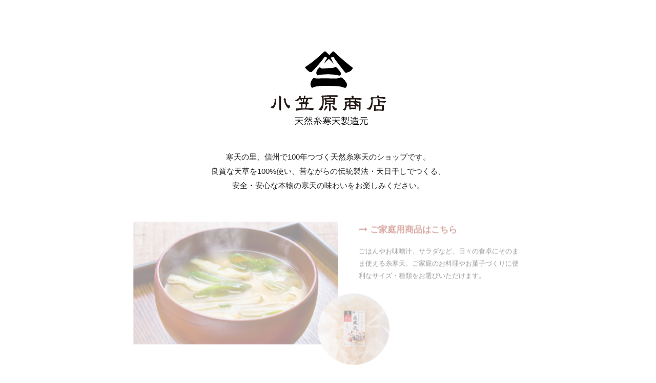

--- FILE ---
content_type: text/html
request_url: http://www.e-kanten.jp/
body_size: 1666
content:
<!DOCTYPE html PUBLIC "-//W3C//DTD XHTML 1.0 Transitional//EN" "http://www.w3.org/TR/xhtml1/DTD/xhtml1-transitional.dtd">
<html xmlns="http://www.w3.org/1999/xhtml" xml:lang="ja" lang="ja" dir="ltr">
<head>
	<meta http-equiv="Content-Type" content="text/html; charset=euc-jp" />
	<meta http-equiv="content-style-type" content="text/css" />
	<meta http-equiv="content-script-type" content="text/javascript" />
	<title>天然糸寒天の小笠原商店</title>
	<meta name="description" content="信州伊那で天然糸寒天の製造、販売を行っています。">
	<meta name="keywords" content="天然糸寒天,寒天,ところてん,細寒天,角寒天,粉寒天,ようかん">

	<meta property="og:title" content="天然糸寒天の小笠原商店" />
	<meta property="og:description" content="長野県伊那市で天然糸寒天の製造を行っています" />
	<meta property="og:site_name" content="天然糸寒天の小笠原商店" />
	<meta property="og:url" content="http://http://www.e-kanten.jp/" />
	<meta property="og:image" content="http://www.e-kanten.jp/ogpimage.png" />
	<meta property="og:type" content="website" />
	<link rel="stylesheet" type="text/css" href="/css/common.css" />
	<link rel="stylesheet" type="text/css" href="/css/font-awesome.min.css" />
	<link rel="stylesheet" type="text/css" href="/css/splash.css" />
	<script type="text/javascript" src="/js/common/jquery-1.6.2.min.js"></script>
	<script type="text/javascript">
		$(window).load(function(){
			$('body').addClass('splash-page-done');
		});
	</script>
</head>

<body class="page-intro-splash">
<div id="container">
	<div class="splash-wrapper">
		<div class="splash-header">
			<div class="splash-animation">
				<img src="/images/splash/logo.svg" width="225" height="145" alt="小笠原商店" />
			</div>
		</div>
		<div class="splash-description">
			<div class="splash-animation">
				<p>寒天の里、信州で100年つづく天然糸寒天のショップです。<br />
				良質な天草を100%使い、昔ながらの伝統製法・天日干しでつくる、<br />
				安全・安心な本物の寒天の味わいをお楽しみください。</p>
			</div>
		</div>
		<div class="splash-main splash-main-1">
			<a href="http://www.itokanten.jp" class="splash-animation">
				<div class="thumbnail">
					<img src="/images/splash/home-item.png" alt="" width="140" height="140" />
					<img src="/images/splash/home.jpg" alt="" width="400" height="240" />
				</div>
				<div class="content">
					<h2 class="splash-title"><i class="fa fa-long-arrow-right" aria-hidden="true"></i> ご家庭用商品はこちら</h2>
					<p>ごはんやお味噌汁、サラダなど、日々の食卓にそのまま使える糸寒天。ご家庭のお料理やお菓子づくりに便利なサイズ・種類をお選びいただけます。</p>
				</div>
			</a>
		</div>
		<div class="splash-main splash-main-2">
			<a href="http://www.e-kanten.jp/btob.php" class="splash-animation">
				<div class="thumbnail">
					<img src="/images/splash/commercial-item.png" alt="" width="140" height="140" />
					<img src="/images/splash/commercial.jpg" alt="" width="400" height="240" />
				</div>
				<div class="content">
					<h2 class="splash-title"><i class="fa fa-long-arrow-right" aria-hidden="true"></i> 業務用商品はこちら</h2>
					<p>小笠原商店の伝統製法は、老舗最高級和菓子店様のご要望に応え続けることで守られてきました。最高品質の寒天を業務用にお届けいたします。</p>
				</div>
			</a>
		</div>
		<div class="splash-footer">有限会社小笠原商店<br />〒399-4432 長野県伊那市東春近田原6301-1  TEL. 0120-31-2364</div>
	</div>
</div>
<script>
  (function(i,s,o,g,r,a,m){i['GoogleAnalyticsObject']=r;i[r]=i[r]||function(){
  (i[r].q=i[r].q||[]).push(arguments)},i[r].l=1*new Date();a=s.createElement(o),
  m=s.getElementsByTagName(o)[0];a.async=1;a.src=g;m.parentNode.insertBefore(a,m)
  })(window,document,'script','//www.google-analytics.com/analytics.js','ga');

  ga('create', 'UA-71677209-1', 'auto');
  ga('send', 'pageview');

</script>
</body>
</html>

--- FILE ---
content_type: text/css
request_url: http://www.e-kanten.jp/css/common.css
body_size: 1512
content:
@charset "euc-jp";

/* --------------------------------------------------------------------------------
	タグ・構造
-------------------------------------------------------------------------------- */
body{
	margin:0;
	padding:0;
	color:#000;
	font-size:75%;
}
a:link,
a:visited{
	color:#774f11;
}
a:hover,
a:active{
	color:#900;
}
a img{
	border:none;
}
img{
	vertical-align:bottom;
}
#container{
	width:900px;
	margin:0 auto;
}


/* --------------------------------------------------------------------------------
	header
-------------------------------------------------------------------------------- */
#header p.btob-recommend{
	margin:0;
	padding:8px 0;
}
#header p.catch{
	margin:0;
	padding:0;
}
#header h1{
	float:left;
	width:660px;
	margin:0;
}
#header .h-contact{
	float:left;
	width:240px;
	height:150px;
	background:#000;
}
#header .h-contact img{
	margin:26px 0 0;
}
#header .signboard{
	padding:0 0 10px;
	background:url(../images/common/h-shadow.jpg) no-repeat 0 100%;
}
#header ul.h-nav{
	list-style:none;
	margin:0;
	padding:10px 20px 35px;
}
#header ul.h-nav li{
	float:left;
	height:21px;
	margin:0;
	padding:0;
}
#header ul.h-nav li a{
	display:block;
	height:21px;
	background-position:left top;
	background-repeat:no-repeat;
	overflow:hidden;
	text-indent:-9999px;
}
#header ul.h-nav li a:hover{
	background-position:left bottom;
	background-repeat:no-repeat;
}
#header ul.h-nav li.h-nav-top a{
	width:115px;
	height:21px;
	background-image:url(../images/common/h-nav-top.jpg);
}
#header ul.h-nav li.h-nav-itemlist a{
	width:156px;
	height:21px;
	background-image:url(../images/common/h-nav-itemlist.jpg);
}
#header ul.h-nav li.h-nav-itemlist2 a{
	width:143px;
	height:21px;
	background-image:url(../images/common/h-nav-itemlist2.jpg);
}
#header ul.h-nav li.h-nav-btob a{
	width:214px;
	height:21px;
	background-image:url(../images/common/h-nav-btob.jpg);
}
#header ul.h-nav li.h-nav-contact a{
	width:130px;
	height:21px;
	background-image:url(../images/common/h-nav-contact.jpg);
}
#header ul.h-nav li.h-nav-company a{
	width:99px;
	height:21px;
	background-image:url(../images/common/h-nav-company.jpg);
}
#header ul.h-nav li.h-nav-cart a{
	width:151px;
	height:21px;
	background-image:url(../images/common/h-nav-cart.jpg);
}


/* --------------------------------------------------------------------------------
	sub1
-------------------------------------------------------------------------------- */
#sub1{
	clear:both;
	float:left;
	width:180px;
}
#sub1 .member{
	background-color:#000;
}
#sub1 .member h2{
	margin:0;
}
#sub1 .member .member-box{
	padding:13px 10px 6px;
	line-height:180%;
	font-size:80%;
	color:#fff;
	background:url(../images/common/s1-bottom-mem.jpg) no-repeat 0 100%;
}
#sub1 ul.btn-mem{
	list-style:none;
	margin:0;
	padding:0 1px;
}
#sub1 ul.btn-mem li{
	margin:0;
	padding:0;
}
#sub1 ul.btn-mem li.btn-mem-login{
	float:left;
	width:75px;
	padding:0 0 6px;
}
#sub1 ul.btn-mem li.btn-mem-mypage{
	float:right;
	width:75px;
	padding:0 0 6px;
}
#sub1 .member .btn-mem-login{
	float:left;	
}
#sub1 .member .txt-register{
	margin:0;
	padding:10px 10px 0;
}
#sub1 .member .forgot-password{
	padding:0 10px 15px;
}
#sub1 .member .forgot-password a{
	color:#fff;
}
#sub1 .bnr{
	padding:10px 0 0;
}
#sub1 .bnr2{
	padding:0;
}
#sub1 .lineup{
	margin:10px 0 0;
	background-color:#000;
}
#sub1 .lineup h2{
	margin:0;
	padding:0 0 5px;
}
#sub1 .lineup ul{
	list-style:none;
	margin:0;
	padding:0;
}
#sub1 .lineup ul li{
	margin:0;
	padding:0 5px 5px;
}
#sub1 .calendar{
	padding:10px 0 0;
}
#sub1 .calendar h2{
	margin:0;
}
#sub1 .company{
	padding:10px 0 0;
}
#sub1 .company h2{
	margin:0;
}
#sub1 .company .company-box{
	border-right:solid 1px #000;
	border-bottom:solid 1px #000;
	border-left:solid 1px #000;
}
#sub1 .company .img-company{
	padding:10px 9px;
}
#sub1 .company h3{
	margin:0;
	padding:0 9px;
}
#sub1 .company address{
	margin:0;
	padding:10px 9px;
	font-style:normal;
}
#sub1 .company .contact{
	padding:0 9px 10px;
}
#sub1 .company .link-contact{
	padding:0 9px 10px;
}

/* --------------------------------------------------------------------------------
	calendar
-------------------------------------------------------------------------------- */
#calendar{
	padding:5px;
	background-color:#fff;
}
#calendar table{
	width:100%;
	line-height:150%;
	border-collapse:collapse;
}
#calendar th{
	padding:2px;
	text-align:center;
	border-bottom:solid 1px #ccc;
}
#calendar td{
	padding:2px;
	text-align:center;
	border-bottom:solid 1px #ccc;
}
#calendar td.holiday{
	color:#f00;
	background-color:#fcc;
}
#calendar p{
	margin:0;
	padding:10px 5px 15px;
}
#calendar .mark{
	color:#fcc;
}



/* --------------------------------------------------------------------------------
	wrapper
-------------------------------------------------------------------------------- */
#wrapper{
}


/* --------------------------------------------------------------------------------
	main
-------------------------------------------------------------------------------- */
#main{
	float:right;
	width:700px;
}
#main .bnr-info{
	float:left;
}


/* --------------------------------------------------------------------------------
	footer
-------------------------------------------------------------------------------- */
#footer{
	clear:both;
	padding:25px 0 0;
	line-height:150%;
}
#footer .pagetop{
	text-align:right;
}
#footer .footer-inner{
	padding:20px 20px 0;
	border:solid 1px #000;
}
#footer h2{
	margin:0;
}
#footer .left-col{
	float:left;
	width:420px;
}
#footer .unit{
	padding:10px;
}
#footer .unit h3{
	margin:0;
	font-size:100%;
	font-weight:normal;
}
#footer .unit p{
	margin:0;
}
#footer .icon-credit{
	padding:5px 0 0;
}
#footer .sub-unit{
	padding:0 0 10px;
}
#footer ul{
	list-style:none;
	margin:0;
	padding:0;
}
#footer ul li{
	margin:0;
	padding:0;
}
#footer .right-col{
	float:right;
	width:420px;
}
#footer .right-col p{
	padding:0 0 10px;
}
#footer .right-col .details{
	padding:0 0 10px;
}
#footer ul.f-nav{
	clear:both;
	margin:0;
	padding:20px 0 0;
	text-align:center;
}
#footer ul.f-nav li{
	display:inline;
	margin:0;
	padding:0 0.5em;
	border-right:solid 1px #000;
}
#footer ul.f-nav li.list-end{
	border:none;
}
#copyright{
	margin:10px 0;
	padding:5px 10px;
	color:#fff;
	background-color:#000;
	text-align:center;
}


/* --------------------------------------------------------------------------------
	other
-------------------------------------------------------------------------------- */
.clear{
	clear:both;
}
br.clear{
	display:block;
	margin:0;
	padding:0;
	clear:both;
	height:0;
	border:none;
	letter-spacing:0;
	visibility:hidden;
	font-size:0;
}
.clearfix:after{
	content:".";	/* 新しい要素を作る */
	display:block;	/* ブロックレベル要素に */
	clear:both;
	height:0;
	visibility:hidden;
}
.clearfix{
	min-height:1px;
}
* html .clearfix{
	height:1px;
	/*\*//*/
	height: auto;
	overflow: hidden;
	/**/
}



--- FILE ---
content_type: text/css
request_url: http://www.e-kanten.jp/css/splash.css
body_size: 995
content:
@charset "euc-jp";
.page-intro-splash {
	font-family: 'ヒラギノ角ゴ Pro W3', 'Hiragino Kaku Gothic Pro', 'メイリオ', Meiryo, 'ＭＳ Ｐゴシック', sans-serif;
}
.splash-header, .splash-description, .splash-main {
	opacity: 0;
}
.splash-page-done .splash-header {
	-webkit-animation-duration: 2s;
	animation-duration: 2s;
	-webkit-animation-name: splash-header;
	animation-name: splash-header;
}
.splash-page-done .splash-description {
	-webkit-animation-duration: 3s;
	animation-duration: 3s;
	-webkit-animation-name: splash-description;
	animation-name: splash-description;
}
.splash-page-done .splash-main-1 {
	-webkit-animation-duration: 4s;
	animation-duration: 4s;
	-webkit-animation-name: splash-main-1;
	animation-name: splash-main-1;
}
.splash-page-done .splash-main-2 {
	-webkit-animation-duration: 5s;
	animation-duration: 5s;
	-webkit-animation-name: splash-main-2;
	animation-name: splash-main-2;
}
@-webkit-keyframes splash-header {
 0% {
 opacity:0;
 -webkit-transform:translate3d(0, -60px, 0);
 transform:translate3d(0, -60px, 0);
}
 100% {
 opacity:1;
 -webkit-transform:none;
 transform:none;
}
}
@keyframes splash-header {
 0% {
 opacity:0;
 -webkit-transform:translate3d(0, -60px, 0);
 transform:translate3d(0, -60px, 0);
}
 100% {
 opacity:1;
 -webkit-transform:none;
 transform:none;
}
}
@-webkit-keyframes splash-description {
 0% {
 opacity:0;
 -webkit-transform:translate3d(0, -60px, 0);
 transform:translate3d(0, -60px, 0);
}
 25% {
 opacity:0;
 -webkit-transform:translate3d(0, -60px, 0);
 transform:translate3d(0, -60px, 0);
}
 100% {
 opacity:1;
 -webkit-transform:none;
 transform:none;
}
}
@keyframes splash-description {
 0% {
 opacity:0;
 -webkit-transform:translate3d(0, -60px, 0);
 transform:translate3d(0, -60px, 0);
}
 25% {
 opacity:0;
 -webkit-transform:translate3d(0, -60px, 0);
 transform:translate3d(0, -60px, 0);
}
 100% {
 opacity:1;
 -webkit-transform:none;
 transform:none;
}
}
@-webkit-keyframes splash-main-1 {
 0% {
 opacity:0;
 -webkit-transform:translate3d(0, -60px, 0);
 transform:translate3d(0, -60px, 0);
}
 40% {
 opacity:0;
 -webkit-transform:translate3d(0, -60px, 0);
 transform:translate3d(0, -60px, 0);
}
 90% {
 opacity:1;
 -webkit-transform:none;
 transform:none;
}
}
@keyframes splash-main-1 {
 0% {
 opacity:0;
 -webkit-transform:translate3d(0, -60px, 0);
 transform:translate3d(0, -60px, 0);
}
 40% {
 opacity:0;
 -webkit-transform:translate3d(0, -60px, 0);
 transform:translate3d(0, -60px, 0);
}
 90% {
 opacity:1;
 -webkit-transform:none;
 transform:none;
}
}
@-webkit-keyframes splash-main-2 {
 0% {
 opacity:0;
 -webkit-transform:translate3d(0, -60px, 0);
 transform:translate3d(0, -60px, 0);
}
 50% {
 opacity:0;
 -webkit-transform:translate3d(0, -60px, 0);
 transform:translate3d(0, -60px, 0);
}
 85% {
 opacity:1;
 -webkit-transform:none;
 transform:none;
}
}
@keyframes splash-main-2 {
 0% {
 opacity:0;
 -webkit-transform:translate3d(0, -60px, 0);
 transform:translate3d(0, -60px, 0);
}
 50% {
 opacity:0;
 -webkit-transform:translate3d(0, -60px, 0);
 transform:translate3d(0, -60px, 0);
}
 85% {
 opacity:1;
 -webkit-transform:none;
 transform:none;
}
}
.splash-page-done .splash-header, .splash-page-done .splash-description, .splash-page-done .splash-main {
	opacity: 1;
}
.page-intro-splash a, .page-intro-splash a:link, .page-intro-splash a:visited {
	color: inherit;
	text-decoration: none;
}
.page-intro-splash a:hover {
	text-decoration: underline;
}
.page-intro-splash #container {
	width: 791px;
}
.splash-wrapper {
	display: -webkit-box;
	display: -moz-box;
	display: -ms-flexbox;
	display: -webkit-flex;
	display: flex;
	-webkit-flex-flow: row wrap;
	-moz-flex-flow: row wrap;
	flex-flow: row wrap;
	font-weight: normal;
	text-align: center;
	font-size: 90%;
	line-height: 1.9;
}
.splash-wrapper > * {
	padding: 15px;
	-webkit-flex: 1 100%;
	-moz-flex: 1 100%;
	flex: 1 100%;
}
.splash-animation {
	display: block;
}
.splash-title {
	margin-top: 0;
	font-size: 17px;
	color: #a03123;
}
.splash-header {
	margin-top: 85px;
	margin-bottom: 10px;
}
.splash-description {
	margin-bottom: 40px;
	font-size: 15px;
}
.splash-main {
	-webkit-flex: 1 100%;
	-moz-flex: 1 100%;
	flex: 1 100%;
	text-align: left;
	font-size: 13px;
}
.splash-main > a {
	display: -webkit-box;
	display: -moz-box;
	display: -ms-flexbox;
	display: -webkit-flex;
	display: flex;
	-webkit-backface-visibility: hidden;
	-moz-backface-visibility: hidden;
	backface-visibility: hidden;
	-webkit-font-smoothing: antialiased;
	transition: opacity .25s ease-in-out;
	-moz-transition: opacity .25s ease-in-out;
	-webkit-transition: opacity .25s ease-in-out;
	opacity: 1;
}
.splash-main > a:hover {
	text-decoration: none;
	opacity: .8;
}
.splash-main .thumbnail {
	position: relative;
	padding-right: 40px;
}
.splash-main .thumbnail > img:first-child {
	position: absolute;
	right: -60px;
	bottom: -40px;
}
.splash-main-1 {
	padding-bottom: 70px;
	-webkit-order: 1;
	-moz-order: 1;
	order: 1;
}
.splash-main-2 {
	-webkit-order: 2;
	-moz-order: 2;
	order: 2;
}
.splash-footer {
	margin-top: 70px;
	margin-bottom: 70px;
	font-size: 12px;
	-webkit-order: 3;
	-moz-order: 3;
	order: 3;
}

--- FILE ---
content_type: image/svg+xml
request_url: http://www.e-kanten.jp/images/splash/logo.svg
body_size: 10185
content:
<svg xmlns="http://www.w3.org/2000/svg" viewBox="0 0 224.89 144.37"><defs><style>.cls-1{fill:#231815;}</style></defs><title>logo</title><g id="Layer_2" data-name="Layer 2"><g id="レイヤー_1" data-name="レイヤー 1"><path d="M67,31.16c2.51-1.72,5.06-3.37,7.51-5.17,4-2.95,8.11-5.81,11.89-9,5.77-4.92,11.3-10.12,17-15.18,2.63-2.35,2.85-2.39,5.49,0,1.95,1.76,3.72,3.73,5.6,5.63,1.35-1.5,2.82-3.17,4.33-4.79.57-.61,1.25-1.1,1.85-1.69a2,2,0,0,1,2.93-.09c2.05,1.73,4.05,3.52,6,5.33,4.05,3.7,8,7.57,12.14,11.13,5.32,4.54,10.84,8.85,16.28,13.25.26.21.54.4.82.59,1.91,1.33,1.91,1.33.74,3.31-2.5,4.2-6.39,6.26-11,7.17a6.88,6.88,0,0,0-.75.11,2.39,2.39,0,0,1-2.9-1c-5.07-6.52-10.27-12.94-15.29-19.49-2.49-3.25-4.69-6.74-7.07-10.08a1.36,1.36,0,0,0-1.21-.44c-1.39.55-2.73,1.24-4,1.87L123,24.19l-.18,0-9-9.28A52.57,52.57,0,0,0,104.59,24a44.05,44.05,0,0,1,5.88-11.14c-1.43-.85-2.79-1.7-4.21-2.44-.18-.09-.76.34-1,.65-1.84,2.44-3.54,5-5.46,7.36Q94.61,24.83,89.19,31c-2.4,2.73-5,5.31-7.52,7.92-2.29,2.35-3.44,2.56-6.29.88-3.38-2-5.86-5-8.17-8.07A2.65,2.65,0,0,1,67,31.16Z"/><path d="M84.23,51.46a7.24,7.24,0,0,0,5.18,1.75c5,0,10.05-.29,15.08-.3,4.85,0,9.7.21,14.56.25,4.27,0,8.56.56,12.8-.38a11.52,11.52,0,0,0,2.83-1,4.4,4.4,0,0,1,5.25.59,32.62,32.62,0,0,1,8.44,9.88c1.21,2.36.53,6.5-1.31,8.4a2.56,2.56,0,0,1-2.86.64A56.64,56.64,0,0,0,136.27,69a84.31,84.31,0,0,0-11.61-1.08q-11.46-.29-22.93-.13c-4.94.07-9.92.15-14.75,1.4a37.16,37.16,0,0,0-5.39,2c-.73.32-1.09.27-1.56-.35a11.1,11.1,0,0,1-1.77-9.66C79.15,57.24,81.57,54.35,84.23,51.46Z"/><path d="M96.31,30.6c1.06,2.57,3.09,3.14,5.55,3,4.94-.28,9.88-.67,14.82-.69a17.82,17.82,0,0,0,8.24-1.7,3.46,3.46,0,0,1,4.17.7,39.6,39.6,0,0,1,7.39,9.18,7,7,0,0,1,.82,2.74,3.13,3.13,0,0,1-4,3.49A87.88,87.88,0,0,0,111.26,45c-4.69.07-9.39.36-14.07.72a24.93,24.93,0,0,0-4.73,1.18,1.33,1.33,0,0,1-1.62-.49,6.92,6.92,0,0,1-1.34-6.62C90.64,35.92,93.19,33.1,96.31,30.6Z"/><path d="M56.3,135.21a10.51,10.51,0,0,0,2.47,4.3,12.63,12.63,0,0,0,5.1,3.17,4.4,4.4,0,0,0-.74,1.21,14.69,14.69,0,0,1-5.31-3.75A12.26,12.26,0,0,1,55.49,136a10.63,10.63,0,0,1-2.81,4.92,13.16,13.16,0,0,1-4.41,2.86,3.1,3.1,0,0,0-.77-1.12,11.14,11.14,0,0,0,5.26-3.56,9.15,9.15,0,0,0,1.71-3.93H50.4a14.82,14.82,0,0,0-1.91.11V134a13.8,13.8,0,0,0,1.91.11h4.25a25.44,25.44,0,0,0,.23-3.87H49.8a11.18,11.18,0,0,0-2,.13v-1.33a11.44,11.44,0,0,0,2,.13H61.61a11.71,11.71,0,0,0,2-.13v1.33a11.17,11.17,0,0,0-2-.13H56.07a28.23,28.23,0,0,1-.22,3.87H61a14.46,14.46,0,0,0,1.93-.11v1.28a15.33,15.33,0,0,0-1.93-.11Z"/><path d="M68.11,133.6A8.84,8.84,0,0,1,70,135.17a11.59,11.59,0,0,0,1.08-1.48,8,8,0,0,0-1.93-1.42l.56-.76a8.23,8.23,0,0,1,1.85,1.35,11.83,11.83,0,0,0,.94-2.41H69.64a12.18,12.18,0,0,1-3.35,4.16,3.56,3.56,0,0,0-.76-.81,9.73,9.73,0,0,0,3.24-4,6,6,0,0,0,.59-1.94l1.22.23a6.94,6.94,0,0,0-.4,1c-.05.13-.07.2-.14.38h1.62a10.26,10.26,0,0,0,1.37-.07l.65.58a16.45,16.45,0,0,1-1.62,4,13.23,13.23,0,0,1-3.26,3.75,14.17,14.17,0,0,1-2.39,1.49,2.51,2.51,0,0,0-.74-.9,11.42,11.42,0,0,0,3.64-2.45,7.3,7.3,0,0,0-1.85-1.58Zm-2.34,9.92a8.44,8.44,0,0,0,1.57-1.89,7.46,7.46,0,0,0,.92-2.09l1,.49a10.68,10.68,0,0,1-2.52,4.27Zm5.71.54a18.4,18.4,0,0,0-.56-4.11l1-.16a21,21,0,0,1,.68,4.11Zm5.65-11a8.19,8.19,0,0,0,1.39,2.52,10,10,0,0,0,3.21,2.59,3.21,3.21,0,0,0-.68,1,10.34,10.34,0,0,1-4.56-5.29,8.89,8.89,0,0,1-1.31,2.65,8.41,8.41,0,0,1-3,2.47,3.48,3.48,0,0,0-.76-.9,7,7,0,0,0,3.31-2.9,8.16,8.16,0,0,0,.85-2.16H75a10.92,10.92,0,0,0-1.66.09V132a12.84,12.84,0,0,0,1.66.09h.83a18.61,18.61,0,0,0,.14-2.63,7.87,7.87,0,0,0-.11-1.35h1.33a6.06,6.06,0,0,0-.11,1.44,19,19,0,0,1-.18,2.54h2.65a12,12,0,0,0,1.76-.11v1.22a11.58,11.58,0,0,0-1.71-.11Zm-1.44,10.79a15.65,15.65,0,0,0-1.31-3.94l1-.27a21,21,0,0,1,1.44,3.93Zm2.93-15.41a13.69,13.69,0,0,1,1.84,2.18l-.83.61A9.09,9.09,0,0,0,77.8,129Zm2,15.63A16.82,16.82,0,0,0,78,140l.88-.58a20.64,20.64,0,0,1,2.74,4Z"/><path d="M89,138.88a14.76,14.76,0,0,1-4,4.56,3.58,3.58,0,0,0-1-.88,10.51,10.51,0,0,0,4-4.21Zm-5-2.59c.7.05,1,.07,1.66.07s.5,0,2.92-.07c1.08-1,1.08-1,1.44-1.31a30.77,30.77,0,0,0-4.39-3.62l.77-.85c.88.65,1.22.92,1.62,1.24a16.47,16.47,0,0,0,2.74-3.91l1.22.63A18.63,18.63,0,0,0,90.86,130a25.39,25.39,0,0,1-1.94,2.39c.88.74,1.22,1,2,1.76a21.32,21.32,0,0,0,3.87-4.52l1.15.79c-.23.22-.34.36-.67.72a31.32,31.32,0,0,1-2.86,3,26.31,26.31,0,0,1-2.23,2.05c3.69-.16,3.82-.16,6.63-.43a14.6,14.6,0,0,0-1.85-2l.86-.65a36,36,0,0,1,3.85,4.34l-.9.85c-.61-.85-.79-1.08-1.21-1.6l-2.14.2-3.1.2v5.1a11.58,11.58,0,0,0,.13,1.94H91a11.72,11.72,0,0,0,.13-1.93v-5c-2.77.16-3.13.18-4.75.2a13,13,0,0,0-2.14.14Zm11.27,1.85a14.22,14.22,0,0,0,4.12,4.34,4.75,4.75,0,0,0-.9,1,17.5,17.5,0,0,1-4.21-4.79Z"/><path d="M116,136.52a8.63,8.63,0,0,0,1.62-.11v1.15a10.57,10.57,0,0,0-1.62-.11h-3.24a7.19,7.19,0,0,0,1.46,1.42,12.06,12.06,0,0,0,3.8,1.85,3.67,3.67,0,0,0-.63,1,13.5,13.5,0,0,1-4.09-2.36,10.5,10.5,0,0,1-1.75-2h-4.07a10.94,10.94,0,0,1-1.39,1.75,13.47,13.47,0,0,1-4.07,2.65,4.73,4.73,0,0,0-.74-.92,12.23,12.23,0,0,0,3.4-1.82,5.86,5.86,0,0,0,1.51-1.66h-2.93a10.73,10.73,0,0,0-1.62.11v-1.15a8.51,8.51,0,0,0,1.62.11h3.48v-1.35h-1.51a9.62,9.62,0,0,0-1.51.07v-1a9.47,9.47,0,0,0,1.51.07h1.51V133H105.3a9.72,9.72,0,0,0-1.58.09V132a8.93,8.93,0,0,0,1.55.09h1.53a5.39,5.39,0,0,0-.09-1.17h1.22a5.11,5.11,0,0,0-.09,1.17h3.57a5,5,0,0,0-.09-1.17h1.22a5.11,5.11,0,0,0-.09,1.17h1.69a8.45,8.45,0,0,0,1.53-.09v1.1a9.58,9.58,0,0,0-1.58-.09h-1.64v1.28h1.66a9.34,9.34,0,0,0,1.49-.07v1a9.65,9.65,0,0,0-1.49-.07h-1.66v1.35ZM109,129a6.12,6.12,0,0,0-.13-1.26h1.39a7.42,7.42,0,0,0-.11,1.26v.47h5.27c.67,0,1.24,0,1.82-.09a8.14,8.14,0,0,0-.07,1.24v.61a8.14,8.14,0,0,0,.07,1.24H116v-2H103.34v2h-1.17a8.14,8.14,0,0,0,.07-1.24v-.61a8.28,8.28,0,0,0-.07-1.24,15.24,15.24,0,0,0,1.82.09h5Zm-3.33,11.87a41.66,41.66,0,0,1,8.41,2.48l-.49,1a35.33,35.33,0,0,0-8.39-2.58Zm2.3-2.48a24.33,24.33,0,0,1,4.74,1.71l-.5.92a19,19,0,0,0-4.68-1.75Zm-.09-4.12h3.57V133h-3.57Zm3.57.9h-3.57v1.35h3.57Z"/><path d="M128.3,135.21a10.5,10.5,0,0,0,2.47,4.3,12.63,12.63,0,0,0,5.1,3.17,4.39,4.39,0,0,0-.74,1.21,14.69,14.69,0,0,1-5.31-3.75,12.25,12.25,0,0,1-2.32-4.11,10.63,10.63,0,0,1-2.81,4.92,13.16,13.16,0,0,1-4.41,2.86,3.1,3.1,0,0,0-.77-1.12,11.14,11.14,0,0,0,5.26-3.56,9.14,9.14,0,0,0,1.71-3.93H122.4a14.83,14.83,0,0,0-1.91.11V134a13.8,13.8,0,0,0,1.91.11h4.25a25.51,25.51,0,0,0,.23-3.87H121.8a11.18,11.18,0,0,0-2,.13v-1.33a11.45,11.45,0,0,0,2,.13h11.81a11.71,11.71,0,0,0,2-.13v1.33a11.16,11.16,0,0,0-2-.13h-5.55a28.25,28.25,0,0,1-.22,3.87H133a14.46,14.46,0,0,0,1.93-.11v1.28a15.32,15.32,0,0,0-1.93-.11Z"/><path d="M145.42,138.75a11.24,11.24,0,0,1-2,1.49v2.36c1.75-.32,2.38-.47,4-.88v1a61.64,61.64,0,0,1-6.43,1.33c-.34.05-.54.09-1,.18l-.27-1.12a15.65,15.65,0,0,0,2.59-.29v-2a18.79,18.79,0,0,1-4.21,1.48,2.67,2.67,0,0,0-.59-1,15.15,15.15,0,0,0,6.57-2.61h-4.48a12.76,12.76,0,0,0-1.95.09v-1.12a15.17,15.17,0,0,0,2,.09h5.71v-.32a5.79,5.79,0,0,0-.05-.83h1.21a6.14,6.14,0,0,0-.07.83v.32h5.38a14.21,14.21,0,0,0,1.94-.09v1.12a12.48,12.48,0,0,0-1.93-.09h-5.13a5.66,5.66,0,0,0,1.87,2,8.6,8.6,0,0,0,2.38-1.78l1,.63a12.62,12.62,0,0,1-2.52,1.69,17.24,17.24,0,0,0,4.54,1.71,3.58,3.58,0,0,0-.65,1,16.14,16.14,0,0,1-5.47-2.67,7.14,7.14,0,0,1-2.18-2.67Zm-5.91-8.64a8,8,0,0,1-.83,1,3.06,3.06,0,0,0-.86-.54,5.9,5.9,0,0,0,1.66-2.61l1,.31c-.22.49-.29.65-.45,1h1.84a7.24,7.24,0,0,0-.09-1.39H143a6.79,6.79,0,0,0-.09,1.39h2a8.8,8.8,0,0,0,1.55-.09v1a12.17,12.17,0,0,0-1.55-.07h-2v1.19h2.25a9,9,0,0,0,1.6-.09v1a12.67,12.67,0,0,0-1.57-.07h-2.29v1.12h1.73a13.24,13.24,0,0,0,1.51-.05,7,7,0,0,0-.05.92v1.42c0,.77-.31,1-1.28,1-.22,0-.65,0-1.06-.05a2.87,2.87,0,0,0-.18-.83,7,7,0,0,0,1.19.14c.32,0,.41-.09.41-.38v-1.37h-2.27v1.62a10.28,10.28,0,0,0,.07,1.39h-1.15a10.34,10.34,0,0,0,.07-1.37v-1.64h-2.11v1.53a6,6,0,0,0,.07,1.13h-1.13a7.89,7.89,0,0,0,.07-1.17v-1.24a10.5,10.5,0,0,0-.05-1.12c.34,0,.86.05,1.39.05h1.76v-1.12h-2.34a9.51,9.51,0,0,0-1.49.11v-1a10.28,10.28,0,0,0,1.39.07h2.45v-1.19Zm8.1,4.48a6.81,6.81,0,0,0,.09-1.24v-3.21a6.75,6.75,0,0,0-.09-1.28h1.26a5.85,5.85,0,0,0-.09,1.28v3.21a6.9,6.9,0,0,0,.09,1.24Zm4.88.77c0,1-.4,1.33-1.71,1.33-.34,0-1.22-.05-1.82-.09a3.93,3.93,0,0,0-.27-1.1,11.89,11.89,0,0,0,2,.22c.68,0,.74,0,.74-.52v-5.55a9.68,9.68,0,0,0-.11-1.57h1.31a8.09,8.09,0,0,0-.11,1.6Z"/><path d="M155.68,135.12a7.33,7.33,0,0,0,1.39.09H158a8.3,8.3,0,0,0,1.39-.09,13.87,13.87,0,0,0-.09,1.91v3.53a2.72,2.72,0,0,0,1.6,1.64,9.83,9.83,0,0,0,4.05.52,52.34,52.34,0,0,0,7.24-.36,4.55,4.55,0,0,0-.41,1.31c-1.89.09-4,.13-6.08.13-3.06,0-4.07-.13-5.15-.63a4.17,4.17,0,0,1-1.85-1.69,15.87,15.87,0,0,1-2.16,1.89c-.16.13-.36.29-.65.56l-.59-1.19a12.06,12.06,0,0,0,2.9-2.18v-4.34H157a6.8,6.8,0,0,0-1.31.09Zm1.15-6.82a22.16,22.16,0,0,1,2.92,3.21l-.92.81A16.33,16.33,0,0,0,156,129Zm5.69,3.13a12.4,12.4,0,0,1-1.22,1.8,2.74,2.74,0,0,0-1-.61,10,10,0,0,0,2.11-3.46,4.89,4.89,0,0,0,.23-.92l1.15.34a.71.71,0,0,1-.07.16,7.91,7.91,0,0,0-.32.74,9.56,9.56,0,0,1-.41,1h2.38v-.63a11,11,0,0,0-.11-1.85h1.3a9,9,0,0,0-.11,1.85v.63h2.59a8.21,8.21,0,0,0,1.71-.11v1.17a14.36,14.36,0,0,0-1.69-.07h-2.61v2.41h3.37a9.13,9.13,0,0,0,1.64-.09v1.17c-.56-.05-1.06-.09-1.64-.09h-8a14.89,14.89,0,0,0-1.6.09v-1.17a9.26,9.26,0,0,0,1.64.09h3.49v-2.41Zm1,9.62a12.82,12.82,0,0,0-1.8.09,11.4,11.4,0,0,0,.07-1.73v-1.51a10.76,10.76,0,0,0-.07-1.62,13.47,13.47,0,0,0,1.91.09h4.72a14.09,14.09,0,0,0,1.93-.09,9.75,9.75,0,0,0-.07,1.75v1.37a9.75,9.75,0,0,0,.07,1.75,14.08,14.08,0,0,0-1.89-.09Zm-.65-1h6.21v-2.67h-6.21Z"/><path d="M175.64,134.45a14,14,0,0,0-1.87.11v-1.3a13.69,13.69,0,0,0,1.87.11h12.12a13.5,13.5,0,0,0,1.87-.11v1.3a14,14,0,0,0-1.87-.11h-3.49V142c0,.23.05.34.16.41a3.25,3.25,0,0,0,1.51.2c1.64,0,2.09-.09,2.3-.41a7.73,7.73,0,0,0,.43-2.88,4,4,0,0,0,1.17.47c-.38,3.82-.5,3.94-3.89,3.94a4.71,4.71,0,0,1-2.49-.38c-.29-.2-.4-.49-.4-1.1v-7.76h-3.31a21.93,21.93,0,0,1-.25,3.28,7.72,7.72,0,0,1-2.5,4.79,12,12,0,0,1-2.48,1.69,3.42,3.42,0,0,0-.9-1c2.23-1.08,3.4-2.07,4.07-3.48a12.24,12.24,0,0,0,.85-5.24ZM188,130.25a10.77,10.77,0,0,0-1.78-.11h-8.82a10.93,10.93,0,0,0-1.78.11v-1.33a10.65,10.65,0,0,0,1.8.11h8.79a10.36,10.36,0,0,0,1.8-.11Z"/><path class="cls-1" d="M10.63,93.16v0a1,1,0,0,0-.41-.51h0a.71.71,0,0,0-.38-.11.88.88,0,0,0-.4.1,8,8,0,0,0-.88.46c-.27.14-.54.33-.78.47l-.25.13L8,95.16c0,.37,0,.75,0,1.11a17.44,17.44,0,0,1-.55,4.34,16.9,16.9,0,0,1-2.08,5,6.74,6.74,0,0,1-2.1,1.72,7.46,7.46,0,0,1-2.52.9l-.14,0-.44.62a.76.76,0,0,0-.15.44.58.58,0,0,0,0,.2.62.62,0,0,0,.43.51,12.73,12.73,0,0,0,2.45.91,10.85,10.85,0,0,0,2.57.5h.16l.12-.12a20.42,20.42,0,0,0,4.5-8.36A22,22,0,0,0,11,97.27a22.2,22.2,0,0,0-.38-4.08ZM38,105.91l-.34.06a5.59,5.59,0,0,1-.87.07,4.32,4.32,0,0,1-1.9-.43,6.17,6.17,0,0,1-2.38-1.77,13.12,13.12,0,0,1-2.44-4.78,14.37,14.37,0,0,1-.53-3.85,13.84,13.84,0,0,1,.1-1.69V93.4l-.65-1-2.17-.57h-.06l-.22,0h-.11l-.08.07a2,2,0,0,0-.15.13.51.51,0,0,0-.14.28l-.48,1.23a1.4,1.4,0,0,0-.1.49.39.39,0,0,0,0,.09.8.8,0,0,0,.3.56l.48.8a25.53,25.53,0,0,0,2.57,8.82,24.3,24.3,0,0,0,5.36,7.18,1.24,1.24,0,0,0,.86.36h.13a1.48,1.48,0,0,0,.85-.39l0,0,0,0a10.57,10.57,0,0,0,1.2-1.94,14.86,14.86,0,0,0,.9-2.14l0-.08ZM20.63,89.66l-.3.16.3-.17c-.09-.16-.19-.3-.28-.45s-.21-.3-.31-.44l-.32-.39c-.15-.16-.42-.39-.51-.47l-.69-.66a1,1,0,0,0-.51-.17l-.17,0h0a1.08,1.08,0,0,0-.56-.21,2,2,0,0,0-.87.35,1.18,1.18,0,0,0-.27.21.67.67,0,0,1-.12.11l-.13.07,0,.14a1.7,1.7,0,0,0,0,.33,1.22,1.22,0,0,0,.24.7h0a6.25,6.25,0,0,0,.19.64l0,.06a.38.38,0,0,1,0,.07v.08l0,.06,0,.16c0,.14.07.2.14.43a19.37,19.37,0,0,1,.6,5.82c0,.85,0,1.82-.07,2.9-.11,2.26-.14,4.82-.14,7.1,0,3.46.08,6.25.08,6.25a4.81,4.81,0,0,0,.36,1.89,4,4,0,0,0,.85,1.8l.14.13.19-.05a2.41,2.41,0,0,0,1.35-1,7.34,7.34,0,0,0,.76-2.25v-.07s-.26-3.78-.32-8.7h0c0-.26,0-.39,0-.53v0h0c0-.17,0-.27,0-.47h0v0c0-.27,0-.4,0-.53s0-.27,0-.54,0-.34,0-.53v0c0-.15,0-.26,0-.47v0c0-.27,0-.39,0-.55s0-.27,0-.53V99.7c0-.2,0-.32,0-.42v0c0-.12,0-.26,0-.54v0c0-.23,0-.36,0-.45v0c0-.13,0-.27,0-.53,0-.09,0-.27,0-.5s0-.28.05-.5,0-.15,0-.23,0-.07,0-.1,0-.13,0-.18,0-.34,0-.51,0-.32,0-.5,0-.13,0-.19v-.31c0-.17,0-.33.06-.52s0-.25,0-.34a.8.8,0,0,0,0-.1h0l.09-.47.1-.45c0-.16.07-.31.1-.46s.05-.35.07-.46.07-.34.09-.47a3.26,3.26,0,0,0,.06-.51,1.93,1.93,0,0,0-.14-.66,4.34,4.34,0,0,0-.25-.53"/><path class="cls-1" d="M205.18,91.93c1.84,0,2.24,0,4.12,0l1.05,0c1.8,0,4.36.13,6.15.29s3.61.36,5.4.61a1,1,0,0,0,.4.07,1.48,1.48,0,0,0,.3,0,1.07,1.07,0,0,0,.66-.25,5.93,5.93,0,0,0,.62-.46,5.07,5.07,0,0,0,.49-.61.83.83,0,0,0,.15-.46.69.69,0,0,0,0-.19.75.75,0,0,0-.41-.52,7.52,7.52,0,0,0-1.22-.51,7.41,7.41,0,0,0-1.33-.17l-10.54,0s0-.08,0-.13a2.13,2.13,0,0,1,.06-.49v-.05a1.56,1.56,0,0,1,.26-.79h0v0a1.22,1.22,0,0,0,.08-.45,2.33,2.33,0,0,0,0-.32v0l0,0a2,2,0,0,0-.37-.59l-.67-.55a2.14,2.14,0,0,0-.76-.29h0a1.72,1.72,0,0,0-.76.15l-1.15.57a.68.68,0,0,0-.41.51.58.58,0,0,0,0,.23.63.63,0,0,0,.19.44,4,4,0,0,1,.61,1,3,3,0,0,1,.12.83v.08h-8.68l-.29,0a1.72,1.72,0,0,1-.43-.06h-.06a1.26,1.26,0,0,1-.69-.21l0,0h0a2.47,2.47,0,0,0-.73-.13h0a1.21,1.21,0,0,0-.68.37,2.92,2.92,0,0,0-.65.56c-.19.24-.4.45-.59.71a1.73,1.73,0,0,0-.32.65,2,2,0,0,0,0,.34,1.16,1.16,0,0,0,.08.44,2.94,2.94,0,0,0,.4.92c.16.28.33.53.49.78a1.86,1.86,0,0,1,.54,1.26c.07.73.12,1.47.12,2.19A20.2,20.2,0,0,1,196,102a20.69,20.69,0,0,1-2.39,6.16,7.19,7.19,0,0,1-2.41,2.34,7.61,7.61,0,0,1-3.26,1.11l-.16,0h-.12l-.07.07c-.05.07-.12.1-.16.2a.39.39,0,0,0-.09.24.31.31,0,0,0,0,.14.43.43,0,0,0,.25.32,16.59,16.59,0,0,0,2.31,1,16.14,16.14,0,0,0,2.41.66,2.86,2.86,0,0,0,.61.07h0a2.38,2.38,0,0,0,1.09-.25,2.76,2.76,0,0,0,1.27-1,28.19,28.19,0,0,0,2.9-7,28.7,28.7,0,0,0,1-7.53l0-.36,0-5.91c1.82-.16,4.25-.27,6.06-.35m19.68,5.7a1.39,1.39,0,0,0-.25-.35l0,0,0,0a1.43,1.43,0,0,0-.44-.09c-1,.08-2,.16-3,.2s-2,.08-2.93.08c-1.26-.08-2.49-.12-3.73-.12a19.28,19.28,0,0,0-2.12.11c0-.25,0-.53,0-.82l.07-.21a2.48,2.48,0,0,1,.08-.24c0-.08.06-.16.08-.25s0-.2.06-.25.06-.18.08-.26a1.28,1.28,0,0,0,.06-.3.79.79,0,0,0-.15-.42,2.4,2.4,0,0,0-.23-.3l-.25-.24-.28-.24-.29-.21c-.13-.08-.37-.2-.46-.25l-.61-.35a1,1,0,0,0-.38-.08h-.22a1.19,1.19,0,0,0-.44-.11,2.25,2.25,0,0,0-.7.17c-.24.08-.22.13-.35.17l-.1,0,0,.1a1.86,1.86,0,0,0-.08.58,1.3,1.3,0,0,0,.26.87v0a.52.52,0,0,0,.21.42l.28.36c.08.18.15.37.22.58s0,.49,0,.69c.08,1.41.16,2.79.16,4.17,0,.52,0,1,0,1.57a6.13,6.13,0,0,1-.25,1.25v.08a1.83,1.83,0,0,0,.18.8c0,.08,0,.17,0,.26l-2.77.11c-1,.09-2.06.21-3.05.33h-.74a5.77,5.77,0,0,1-.71,0l-.87-.41-.1.2c-.11.23-.23.38-.33.57a3.22,3.22,0,0,0-.23.72h0v0a.87.87,0,0,0,.08.44.59.59,0,0,0,.34.41,1.87,1.87,0,0,0,.58.39c.1,0,.23.14.43.23v2.22c-.08.79-.16,1.57-.25,2.39a9.46,9.46,0,0,0-.16,1.11,5.75,5.75,0,0,0-.12,1.14,1,1,0,0,0,0,.27.86.86,0,0,0,0,.28,1.58,1.58,0,0,0,.19.51l.42.63,0,0a1.85,1.85,0,0,0,.71.42h.08a1.4,1.4,0,0,0,.74-.18l.61-.21h0a2,2,0,0,1,.92-.22h.06a2.35,2.35,0,0,1,.53-.06l.41,0h.06a33.56,33.56,0,0,1,4.58-.29h.91a53.8,53.8,0,0,1,6.22.48l.64.24h.82a1.59,1.59,0,0,0,.71-.33,1.71,1.71,0,0,0,.4-.63,18.48,18.48,0,0,0,.55-3.14q.06-.78.06-1.55c0-.53,0-1.05-.06-1.59a8.1,8.1,0,0,1-.08-1.41,5.54,5.54,0,0,1,.19-1.31.82.82,0,0,0,.08-.38,1.7,1.7,0,0,0,0-.28,1.21,1.21,0,0,0-.31-.57l0,0h0a8.12,8.12,0,0,0-1.1-.51,5.75,5.75,0,0,0-1.18-.33l-.1,0-.75.54c-.85-.08-2.27-.12-3-.2s-1.46,0-2.2,0l0-2.47V100c1.18-.07,1.2-.11,2.51-.11s2.76.12,4.15.28a10.87,10.87,0,0,0,1.64.17,10.49,10.49,0,0,0,1.62.08,1,1,0,0,0,.54-.1,1.84,1.84,0,0,0,.41-.23,3.67,3.67,0,0,0,1-1,3.63,3.63,0,0,0,.6-1.3l0-.08Zm-7.63,9.77c-.07,1.15-.15,2.26-.15,3.35s0,2.24.1,3.34c-2-.23-4.63-.42-6.55-.54-1.54-.06-3-.1-4.55-.1h-1.39c.07-1,.1-2,.1-3s0-1.91-.07-2.9c1.93-.19,3.89-.3,5.9-.38s4.56,0,6.61.19"/><path class="cls-1" d="M177.68,92.4l0-.07,0,0c-.05-.05-.13-.16-.22-.26l0,0-.05,0a1.15,1.15,0,0,0-.4-.05c-2.66-.22-5.38-.41-8.07-.56-2.46-.14-4.88-.21-7.3-.25h0c0-.07,0-.16,0-.26s0-.08,0-.11,0-.09,0-.12v0c0-.08,0-.16.05-.28s0-.14,0-.18,0,0,0,0h0l.07-.23c0-.08,0-.15.07-.23l.07-.24c0-.11,0-.2.06-.24s.05-.17.07-.25a1.21,1.21,0,0,0,0-.3.79.79,0,0,0-.12-.4,3,3,0,0,0-.21-.29l-.22-.23c-.08-.09-.16-.16-.25-.23l-.25-.21c-.12-.08-.33-.2-.4-.25l-.53-.34a.81.81,0,0,0-.35-.08l-.14,0h0a1,1,0,0,0-.39-.1,1.79,1.79,0,0,0-.62.17c-.25.13-.29.32-.45.53a3.25,3.25,0,0,1-.18.28l-.06.08h0l-.08,0,0,.08a.76.76,0,0,0-.21.52,1.46,1.46,0,0,0,.23.71v0l0,0a2,2,0,0,0,.31.21l.14.1h0l.12.28.07.17,0,.06v.14l.05,0a8.24,8.24,0,0,1,.11,1.27h-.27c-2.23,0-4.46,0-6.7.11s-4.44.26-6.68.49h-.06l-.54.36,0,.05a1.1,1.1,0,0,0-.14.45,1,1,0,0,0,0,.23.7.7,0,0,0,0,.23l.22,1.4a.75.75,0,0,0,.74.62l.17,0,3.73-.44c1.19-.14,2.38-.25,3.58-.35a4.7,4.7,0,0,0,.15.56,1.87,1.87,0,0,0,.26.73l.29,2.08c-1,0-2.07.11-3.06.18s-2.13.22-3.19.36l-.17-.14-.07-.07h-.44l0,0a5.27,5.27,0,0,0-.93.51,3.33,3.33,0,0,0-.78.71l-.06.07v.1a8,8,0,0,0,.3,1.65,6.88,6.88,0,0,0,.59,1.5c0,.52.06,1,.06,1.56a19.81,19.81,0,0,1-.18,2.66,20,20,0,0,1-1.09,4.21,3.75,3.75,0,0,1-.87,1,4.14,4.14,0,0,1-1.22.7l-.93.18a.52.52,0,0,0-.15,0h0l0,0a.42.42,0,0,0-.26.28.49.49,0,0,0,0,.23.46.46,0,0,0,.1.34,8,8,0,0,0,1.23,1,6.23,6.23,0,0,0,1.37.87,1.5,1.5,0,0,0,.77.17h0a2,2,0,0,0,.76-.29,6.64,6.64,0,0,0,.94-.86,5.61,5.61,0,0,0,.71-1.09,35.36,35.36,0,0,0,1.2-3.51,23.29,23.29,0,0,0,.57-3.23,4.3,4.3,0,0,0,1.22.55,4.94,4.94,0,0,0,1.67.38.92.92,0,0,0,.32.05,1,1,0,0,0,.46-.11,1.52,1.52,0,0,0,.41-.22,4,4,0,0,0,.2.38,3.38,3.38,0,0,0,.44.7,3.24,3.24,0,0,1,.39,1.16,3.9,3.9,0,0,1,0,.49,3.8,3.8,0,0,1-.09.85,1.89,1.89,0,0,0-.1.6,1.6,1.6,0,0,0,.15.72,4.12,4.12,0,0,0,.39.79c.11.24.27.52.43.78l.2-.13-.19.13a.52.52,0,0,0,.44.22h0a.6.6,0,0,0,.44-.16,3.9,3.9,0,0,1,.76-.61,2.22,2.22,0,0,1,.88-.34,23.94,23.94,0,0,1,3-.37h.73c.74,0,1.46,0,2.17.1.37.06.74.09,1.06.15l1,.33a.76.76,0,0,0,.34.09.75.75,0,0,0,.29-.06.89.89,0,0,0,.49-.45,1.29,1.29,0,0,0,.14-.43v0c0-.08,0-.21,0-.37.06-.78.12-1.59.15-2.4s0-1.53,0-2.34a2.57,2.57,0,0,1,0-.33,2.1,2.1,0,0,1,0-.44,2.46,2.46,0,0,1,.28-.7.81.81,0,0,0,.1-.19l.7.89,0,0,1.88,1.44a1,1,0,0,0,.77.36h.18a1.22,1.22,0,0,0,.66-.19l1.5-.58.25,7.27a1.42,1.42,0,0,0,0,.47,1.68,1.68,0,0,0,.21.39l.54.62a.59.59,0,0,0,.42.19h0a.86.86,0,0,0,.37-.1,2.71,2.71,0,0,0,.64-.58l0,0v0a3.86,3.86,0,0,0,.32-.7v0c.15-2.61.26-5.26.34-7.9s0-5.18-.11-7.83a1.19,1.19,0,0,0-.09-.4l0-.05,0,0a1.48,1.48,0,0,0-.32-.23l-1.48-.53A1,1,0,0,0,173,98a1.83,1.83,0,0,0-.5.09l-.53.17c-.91-.11-1.82-.22-2.69-.37s-1.74-.21-2.57-.28l.49-3.38c1.38.07,2.76.15,4.17.28s2.91.33,4.39.52a.6.6,0,0,0,.18,0,.62.62,0,0,0,.19,0,.6.6,0,0,0,.38-.17l1.08-1.41a.65.65,0,0,0,.2-.25l0,0v-.3Zm-5.29,13.82a31.12,31.12,0,0,1-3.52-2.93,37.83,37.83,0,0,1-3.11-3.12c1,.14,2.09.27,3.14.39s2.36.35,3.56.56Zm-20.86-2.05a7.54,7.54,0,0,1-3,1.29c.06-.8.09-1.6.12-2.39s0-1.66.07-2.55c.79-.07,1.58-.17,2.4-.24s1.56-.07,2.37-.07l.13,1.32a6.65,6.65,0,0,1-2.13,2.65m4.7,6.12c-.07-.57-.17-1.14-.29-1.72a13.23,13.23,0,0,0-.42-1.59c1.37.08,2.72.13,4.1.13.53,0,1.09,0,1.65,0,.82,0,1.65,0,2.48-.06a14.72,14.72,0,0,0-.09,1.71,12.87,12.87,0,0,0,.11,1.63q-1.85-.17-3.71-.25c-1.3,0-2.56,0-3.83.11m7.05-5.69H162c-1,0-1.93,0-2.88-.07-1.36-.06-2.68-.15-4-.31H155l.54-1.24a12,12,0,0,0,.47-1.65v0l-.29-1.23c1.21-.06,2.42-.1,3.63-.1s2.36.14,3.55.27l-.35,1,.08.1c.56.68,1.16,1.32,1.76,1.95l.76.82a1.47,1.47,0,0,0-.55.14,2.14,2.14,0,0,1-.72.32,1.82,1.82,0,0,1-.58.11m1-10a1.23,1.23,0,0,0,.22.66l-.2,2.27c-1.45-.07-2.91-.14-4.37-.14s-2.9,0-4.37.07l.23-3.34c1.42-.07,2.84-.14,4.29-.14s2.79.07,4.18.16c0,.06,0,.11,0,.16a1.62,1.62,0,0,0,0,.29"/><path class="cls-1" d="M131.16,87.07a1.71,1.71,0,0,0-.47-.67l0,0,0,0a3.22,3.22,0,0,0-.7-.31h-.06c-3.42-.15-6.81-.24-10.19-.24q-1.77,0-3.54,0c-4.63.08-9.63.33-14.18.7l-.66-.26-.08,0a5,5,0,0,0-1.13.65,4.69,4.69,0,0,0-.87.95.56.56,0,0,0-.13.4.8.8,0,0,0,.05.33,2.32,2.32,0,0,0,.3.65,1.82,1.82,0,0,0,.4.67,3.62,3.62,0,0,1,.26.41c.06.12.11.32.2.51a36.05,36.05,0,0,1,.66,4.59q.07,1.37.06,2.72c0,.64,0,1.27,0,1.89a20.36,20.36,0,0,1-1.35,5.85A17.35,17.35,0,0,1,96.58,111a3.6,3.6,0,0,1-.75.79,2.51,2.51,0,0,1-1,.46,2.69,2.69,0,0,0-.71.23,2.3,2.3,0,0,0-.64.46l-.06.06-.05.37,0,.13.1.08a7.2,7.2,0,0,0,1.93,1.11,8.88,8.88,0,0,0,2.1.76,1.9,1.9,0,0,0,.46.06,1.75,1.75,0,0,0,.7-.15,1.82,1.82,0,0,0,.93-.65,17.64,17.64,0,0,0,1.69-2.78,21.38,21.38,0,0,0,1.1-3.07A56.05,56.05,0,0,0,103.69,99q0-1.09,0-2.17a61.41,61.41,0,0,0-.47-7.54c3.48-.37,7.25-.59,10.84-.66a.91.91,0,0,0,.48.41l-.26,2-6.35.07a1,1,0,0,0-.29-.32,1.17,1.17,0,0,0-.56-.16h-.06a3.42,3.42,0,0,0-1.27.59,5.06,5.06,0,0,0-.92,1v0a1.23,1.23,0,0,0-.14.55.71.71,0,0,0,0,.16,1,1,0,0,0,.12.45,9.75,9.75,0,0,0,.43.91,6.51,6.51,0,0,1,.23.76,2.57,2.57,0,0,0,.35.85,6.13,6.13,0,0,1,.82,2.11c0,.18,0,.42,0,.68a8.16,8.16,0,0,1-.3,2.35l-.76,2.18v0a.89.89,0,0,0,0,.33.63.63,0,0,0,.22.39,2.42,2.42,0,0,0,.51.43,1.42,1.42,0,0,0,.6.26.59.59,0,0,0,.28.07.75.75,0,0,0,.29-.06.79.79,0,0,0,.5-.26,2.85,2.85,0,0,1,.84-.51,3.08,3.08,0,0,1,1-.17l3.66.11a1,1,0,0,0-.14.5,1.16,1.16,0,0,0,0,.26.84.84,0,0,0,.34.69,2.26,2.26,0,0,1,.34.51,1.53,1.53,0,0,1,.14.55l-.12,9.23a.94.94,0,0,0,0,.22.65.65,0,0,0,.11.37,1.19,1.19,0,0,0,.37.45l.72.48a.83.83,0,0,0,.49.12h.1l.06,0a1.17,1.17,0,0,0,.38-.34v0l.56-1.41c.08-.25.16-.49.25-.77s.08-.55.12-.87h0l0-5.07h0l0-2.19.22-2.85,4.73,0c.08.19.17.35.23.47v0a2,2,0,0,0,.49.46.59.59,0,0,0,.42.26.6.6,0,0,0,.25.06.66.66,0,0,0,.31-.08,1.46,1.46,0,0,0,.63-.54,1.84,1.84,0,0,0,.39-.7,39.88,39.88,0,0,0,.73-4.57c.07-.84.12-2,.12-3,0-.58,0-1.13,0-1.6v0a.55.55,0,0,1,0-.16.68.68,0,0,1,0-.25v0a.83.83,0,0,1,.18-.33,1.33,1.33,0,0,0,.4-.55v0a1.35,1.35,0,0,0,0-.26,1.56,1.56,0,0,0-.08-.45v0l0,0a8.62,8.62,0,0,0-.61-.82,6,6,0,0,0-.83-.67l0,0h0a1.45,1.45,0,0,0-.9,0,4.85,4.85,0,0,0-.62.25,3.79,3.79,0,0,0-.48.29l-5.37-.22.46-2.24a.82.82,0,0,1,0-.08q5.51.08,11.06.68a1.46,1.46,0,0,0,.66-.15,1.85,1.85,0,0,0,.56-.37c.17-.21.39-.43.57-.7a4.9,4.9,0,0,0,.47-.82l0-.08Zm-8.88,14.21-13.15,0V98.71l13.21,0Zm0-7.5,0,2.49-13.25,0,0-2.41Zm7.18,17.79a2.86,2.86,0,0,1-.83.12,3.79,3.79,0,0,1-.85-.11,3.57,3.57,0,0,1-1.49-.79,14.17,14.17,0,0,1-2.36-2.22,18,18,0,0,1-2-2.55l-.15-.22-1.7,1.51,0,.13a15.32,15.32,0,0,0,1.26,3.66,12.5,12.5,0,0,0,2.1,3.25,3.09,3.09,0,0,0,1.25,1,3.68,3.68,0,0,0,1.49.4h.06a2.8,2.8,0,0,0,1.11-.24,1.85,1.85,0,0,0,.88-.76l1.63-2.34-.19-.85Zm-18.65-3.87,0,0a4.72,4.72,0,0,1-.29-.4l0-.05-.06,0a8.13,8.13,0,0,0-1-.43l-1.09-.27h-.05a.91.91,0,0,0-.5.12l0,0,0,0a1.22,1.22,0,0,0-.26.44,29.59,29.59,0,0,1-1.33,3.14,32.1,32.1,0,0,1-1.71,3,1.86,1.86,0,0,0-.38.78,1.44,1.44,0,0,0,0,.37,1.34,1.34,0,0,0,.14.6l0,0,.46.49a.49.49,0,0,0,.32.13h0a.72.72,0,0,0,.18,0h0a.79.79,0,0,0,.38-.14,18.4,18.4,0,0,0,3.16-3.19,18.67,18.67,0,0,0,2.2-3.84v0a1.85,1.85,0,0,0,.07-.45,1.48,1.48,0,0,0,0-.2Z"/><path class="cls-1" d="M83.56,111.65a1.53,1.53,0,0,0-1.07-.67h0l-13.28.22c.27-.62.51-1.26.74-1.91.38-1.05.68-2.1,1-3.22a13.33,13.33,0,0,0,.31-1.72c0-.47,0-.93,0-1.39l1.42.09a1.79,1.79,0,0,0,.67-.13,1.81,1.81,0,0,0,.53-.38l.56-.56,0-.05a1.4,1.4,0,0,0,.19-.64v-.06a1.24,1.24,0,0,0-.32-.63l0,0-.05,0a6.77,6.77,0,0,0-1.17-.47,6.14,6.14,0,0,0-1.26-.24l-1.07-.1A22,22,0,0,0,72.14,97a19.44,19.44,0,0,0,1-3.33h2.4c.87,0,1.72.11,2.61.19l.35,0a2,2,0,0,0,.52-.07,3.33,3.33,0,0,0,.85-.24A3.45,3.45,0,0,0,81,92.78a3,3,0,0,0,.75-1.22.76.76,0,0,0,0-.25.71.71,0,0,0-.12-.38.9.9,0,0,0-.54-.37h-.05c-.78-.08-1.57-.15-2.38-.15s-1.65,0-2.42.07c-1.59.15-3.18.23-4.78.3-1.42.07-2.84.1-4.23.11.07-.18.13-.35.21-.51v0c.11-.34.22-.7.36-1.06v-.07c0-.22.08-.46.11-.76v0a5.47,5.47,0,0,0,0-.79,1.24,1.24,0,0,0-.19-.52l0-.07-.06,0a1.59,1.59,0,0,0-.47-.28h0l-.79-.19a1,1,0,0,0-.4-.08,1.67,1.67,0,0,0-.29,0h0l0,0a.88.88,0,0,0-.47.52l-.18.39a1.68,1.68,0,0,0-.21.72,1.34,1.34,0,0,0-.07.42,1.9,1.9,0,0,0,0,.32l.1,1c-.07.44-.11.83-.17,1.17l-.16.91a1.73,1.73,0,0,0-.07-.16l0,0,0,0a.77.77,0,0,0-.51-.22l-6.2,0,.47-.68c.24-.4.52-.87.75-1.34a1.32,1.32,0,0,0,0-1.23v0a8.07,8.07,0,0,0-.56-.72,4.86,4.86,0,0,0-.76-.64h0a1,1,0,0,0-.46-.12.71.71,0,0,0-.51.22,2.31,2.31,0,0,0-.48.66,2,2,0,0,0-.3.79v.06a1.32,1.32,0,0,0,.1.58,1.49,1.49,0,0,0,.15.35,14.21,14.21,0,0,1-1.77,2.4,11.54,11.54,0,0,1-2.39,2.09,2.23,2.23,0,0,1-.91.41h0a2.23,2.23,0,0,1-.62.1,1.75,1.75,0,0,1-.33,0h-.07c-.19,0-.38,0-.61,0h-.06l-.63.12h0l0,0a1.65,1.65,0,0,0-.43.34,1.3,1.3,0,0,0-.3.45.47.47,0,0,0-.06.23.48.48,0,0,0,0,.16.67.67,0,0,0,0,.14.4.4,0,0,0,.24.2,8.26,8.26,0,0,0,1.78.88,10.62,10.62,0,0,0,1.94.55,1.51,1.51,0,0,0,.3,0h0a1.2,1.2,0,0,0,.43-.08,1.6,1.6,0,0,0,.61-.33,10.42,10.42,0,0,0,1.69-1.57,10,10,0,0,0,1.28-1.76h1.74a13.17,13.17,0,0,0,.69,1.46,10.37,10.37,0,0,0,.85,1.54.55.55,0,0,0,.46.3.79.79,0,0,0,.23,0,.51.51,0,0,0,.33-.14l.11-.12.08-.08,0-.12a11.58,11.58,0,0,0,.08-1.62,9.12,9.12,0,0,0-.1-1.23L64,93.57l0-.06,0,.1a7,7,0,0,1-.78,1.2,1.18,1.18,0,0,0-.21.4,1.12,1.12,0,0,0-.1.4c0,.37,0,.73,0,1.08a9,9,0,0,0,.09,1.3,8.09,8.09,0,0,0,.36,1.8c-1,0-2,0-3,0-1.2,0-2.4.07-3.6.15a.74.74,0,0,0-.51.17,1.32,1.32,0,0,0-.34.26l0,0-.5.67,0,.07a2.17,2.17,0,0,0-.09.49,1.35,1.35,0,0,0,.09.56l.06.24a.87.87,0,0,0,.21.52.82.82,0,0,0,.49.35l.06,0,2.29-.27,1.15-.08,0,0-.78,1.41v0a1.28,1.28,0,0,0-.08.43.8.8,0,0,0,0,.19,1,1,0,0,0,.23.58l.38.43a3.15,3.15,0,0,0,.21.37c0,.16.07.29.1.42v.22a17.72,17.72,0,0,0,.21,2.64,15,15,0,0,0,.31,1.71l-10,.37a1.32,1.32,0,0,0-.48.11l0,0,0,0a1.82,1.82,0,0,0-.3.31l0,0,0,0a3.76,3.76,0,0,0-.51,1.75,4,4,0,0,0,0,.44,4.3,4.3,0,0,0,.21,1.34v0l0,0a1.07,1.07,0,0,0,.5.47,1,1,0,0,0,.42.1h0a.87.87,0,0,0,.32-.06,65.85,65.85,0,0,1,15.4-2.35q1,0,2,0a61.34,61.34,0,0,1,12.89,1.39,1.29,1.29,0,0,0,.41.06,2.52,2.52,0,0,0,.39,0,2,2,0,0,0,.79-.25,4.36,4.36,0,0,0,1.09-1.06,5.79,5.79,0,0,0,.71-1.25l0,0v0a2,2,0,0,0,0-.33,1.55,1.55,0,0,0-.27-.88M69.27,95.16a21,21,0,0,0-.78,2,1.82,1.82,0,0,0-.17.8,1.67,1.67,0,0,0,.16.78,1.88,1.88,0,0,0,.28.74,1.52,1.52,0,0,0,.1.26c-.52,0-1,.06-1.57.06s-1.2,0-1.8,0a2.18,2.18,0,0,1,0-.36c0-.08,0-.15,0-.23v0a1.89,1.89,0,0,1,.22-.81,5.22,5.22,0,0,0,.23-.51v0a2,2,0,0,0,.08-.56c0-.19,0-.3,0-.34v-.11l-.06-.09a2.69,2.69,0,0,0-.3-.35l0,0-.05,0c-.21-.11-.39-.21-.57-.32l0,0h0l-.19-.07c.23-.33.45-.65.67-1s.47-.84.7-1.26h2c.56,0,1.15.06,1.74.07-.21.5-.4,1-.57,1.51m-8.33,7.73c1.11,0,2.22-.07,3.35-.15h3.17a6.38,6.38,0,0,1,.45.56,5.31,5.31,0,0,1,.27.74,4.73,4.73,0,0,1,.21.94,7.83,7.83,0,0,1,0,.91c-.19,1.1-.4,2.12-.67,3.16-.21.73-.44,1.46-.69,2.17h-.43l-4.83.18c.14-.93.25-1.87.34-2.84s.11-1.95.11-2.94c0-.34,0-.7,0-1.05a1.2,1.2,0,0,0-.13-.55l0,0,0,0a1.55,1.55,0,0,0-.43-.3L60.08,103Z"/></g></g></svg>

--- FILE ---
content_type: text/plain
request_url: https://www.google-analytics.com/j/collect?v=1&_v=j102&a=1142281157&t=pageview&_s=1&dl=http%3A%2F%2Fwww.e-kanten.jp%2F&ul=en-us%40posix&dt=%E5%A4%A9%E7%84%B6%E7%B3%B8%E5%AF%92%E5%A4%A9%E3%81%AE%E5%B0%8F%E7%AC%A0%E5%8E%9F%E5%95%86%E5%BA%97&sr=1280x720&vp=1280x720&_u=IEBAAEABAAAAACAAI~&jid=2039688851&gjid=1662610876&cid=1496153648.1769529148&tid=UA-71677209-1&_gid=2141397177.1769529148&_r=1&_slc=1&z=311619127
body_size: -284
content:
2,cG-6KQS58MLZE